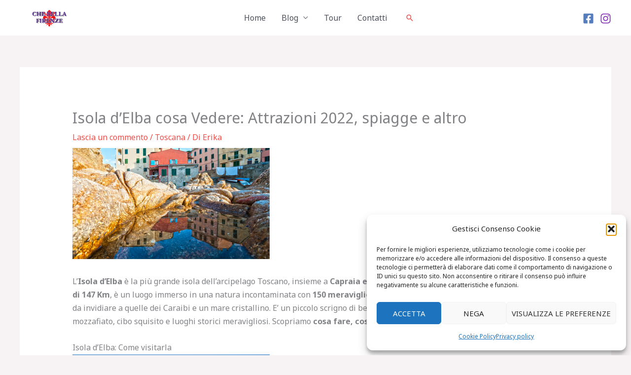

--- FILE ---
content_type: text/html; charset=utf-8
request_url: https://www.google.com/recaptcha/api2/aframe
body_size: 268
content:
<!DOCTYPE HTML><html><head><meta http-equiv="content-type" content="text/html; charset=UTF-8"></head><body><script nonce="XQGTkjLxGfE16zxvryOY8Q">/** Anti-fraud and anti-abuse applications only. See google.com/recaptcha */ try{var clients={'sodar':'https://pagead2.googlesyndication.com/pagead/sodar?'};window.addEventListener("message",function(a){try{if(a.source===window.parent){var b=JSON.parse(a.data);var c=clients[b['id']];if(c){var d=document.createElement('img');d.src=c+b['params']+'&rc='+(localStorage.getItem("rc::a")?sessionStorage.getItem("rc::b"):"");window.document.body.appendChild(d);sessionStorage.setItem("rc::e",parseInt(sessionStorage.getItem("rc::e")||0)+1);localStorage.setItem("rc::h",'1769702702898');}}}catch(b){}});window.parent.postMessage("_grecaptcha_ready", "*");}catch(b){}</script></body></html>